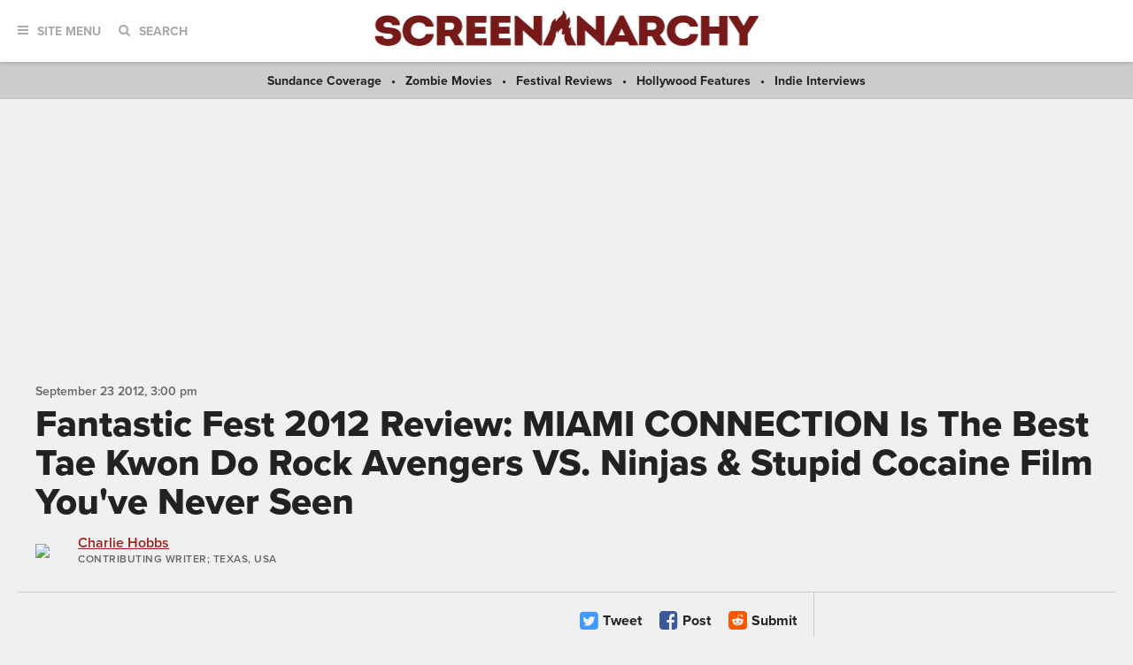

--- FILE ---
content_type: application/javascript; charset=UTF-8
request_url: https://www.zergnet.com/output.js?id=80388&time=1769027976408&sc=1&crc=%5B1208367676%2C797847839%2C1093997676%2C2016175905%5D&callback=json3273517
body_size: 1509
content:
json3273517("<div class='zerghead'><span class='zergheader'>From the Web<\/span><span class='zergattribution'>Powered by ZergNet<\/span><\/div>\r\n<div class=\"zerglayoutcl\"><div class=\"zergrow\">\n\t\t\t<div class=\"zergentity\">\n\t\t\t\t<a href=\"https:\/\/www.zergnet.com\/i\/8704930\/80388\/0\/0\/0\/1\" target=\"_blank\" class=\"zergimg\" rel=\"nofollow\">\n\t\t\t\t\t<img loading=\"lazy\" src=\"https:\/\/img5.zergnet.com\/8704930_300.jpg\" nopin=\"true\" data-pin-no-hover=\"true\" >\n\t\t\t\t<\/a>\n\t\t\t\t<div class=\"zergheadline\">\n\t\t\t\t\t<a href=\"https:\/\/www.zergnet.com\/i\/8704930\/80388\/0\/0\/0\/1\" target=\"_blank\"  rel=\"nofollow\">Jennifer Carpenter&#039;s Insane Transformation Has Everyone Staring<\/a>\n\t\t\t\t<\/div>\n\t\t\t<\/div>\n\t\t\t<div class=\"zergentity\">\n\t\t\t\t<a href=\"https:\/\/www.zergnet.com\/i\/8711007\/80388\/0\/0\/0\/2\" target=\"_blank\" class=\"zergimg\" rel=\"nofollow\">\n\t\t\t\t\t<img loading=\"lazy\" src=\"https:\/\/img4.zergnet.com\/8711007_300.jpg\" nopin=\"true\" data-pin-no-hover=\"true\" >\n\t\t\t\t<\/a>\n\t\t\t\t<div class=\"zergheadline\">\n\t\t\t\t\t<a href=\"https:\/\/www.zergnet.com\/i\/8711007\/80388\/0\/0\/0\/2\" target=\"_blank\"  rel=\"nofollow\">The One Thing About Wolowitz From Big Bang Theory You Never Knew<\/a>\n\t\t\t\t<\/div>\n\t\t\t<\/div>\n\t\t\t<div class=\"zergentity\">\n\t\t\t\t<a href=\"https:\/\/www.zergnet.com\/i\/8708556\/80388\/0\/0\/0\/3\" target=\"_blank\" class=\"zergimg\" rel=\"nofollow\">\n\t\t\t\t\t<img loading=\"lazy\" src=\"https:\/\/img1.zergnet.com\/8708556_300.jpg\" nopin=\"true\" data-pin-no-hover=\"true\" >\n\t\t\t\t<\/a>\n\t\t\t\t<div class=\"zergheadline\">\n\t\t\t\t\t<a href=\"https:\/\/www.zergnet.com\/i\/8708556\/80388\/0\/0\/0\/3\" target=\"_blank\"  rel=\"nofollow\">The Truth About Allstate&#039;s Mayhem Guy Is Beyond Staggering<\/a>\n\t\t\t\t<\/div>\n\t\t\t<\/div>\n\t\t\t<div class=\"zergentity\">\n\t\t\t\t<a href=\"https:\/\/www.zergnet.com\/i\/8324107\/80388\/0\/0\/0\/4\" target=\"_blank\" class=\"zergimg\" rel=\"nofollow\">\n\t\t\t\t\t<img loading=\"lazy\" src=\"https:\/\/img4.zergnet.com\/8324107_300.jpg\" nopin=\"true\" data-pin-no-hover=\"true\" >\n\t\t\t\t<\/a>\n\t\t\t\t<div class=\"zergheadline\">\n\t\t\t\t\t<a href=\"https:\/\/www.zergnet.com\/i\/8324107\/80388\/0\/0\/0\/4\" target=\"_blank\"  rel=\"nofollow\">The Little Girl From Waterworld Grew Up To Be Drop Dead Gorgeous<\/a>\n\t\t\t\t<\/div>\n\t\t\t<\/div>\n\t\t\t<div class=\"zergentity\">\n\t\t\t\t<a href=\"https:\/\/www.zergnet.com\/i\/8705191\/80388\/0\/0\/0\/5\" target=\"_blank\" class=\"zergimg\" rel=\"nofollow\">\n\t\t\t\t\t<img loading=\"lazy\" src=\"https:\/\/img4.zergnet.com\/8705191_300.jpg\" nopin=\"true\" data-pin-no-hover=\"true\" >\n\t\t\t\t<\/a>\n\t\t\t\t<div class=\"zergheadline\">\n\t\t\t\t\t<a href=\"https:\/\/www.zergnet.com\/i\/8705191\/80388\/0\/0\/0\/5\" target=\"_blank\"  rel=\"nofollow\">Star Actors Who Were Tragically Murdered<\/a>\n\t\t\t\t<\/div>\n\t\t\t<\/div>\n\t\t\t<div class=\"zergentity\">\n\t\t\t\t<a href=\"https:\/\/www.zergnet.com\/i\/8710906\/80388\/0\/0\/0\/6\" target=\"_blank\" class=\"zergimg\" rel=\"nofollow\">\n\t\t\t\t\t<img loading=\"lazy\" src=\"https:\/\/img5.zergnet.com\/8710906_300.jpg\" nopin=\"true\" data-pin-no-hover=\"true\" >\n\t\t\t\t<\/a>\n\t\t\t\t<div class=\"zergheadline\">\n\t\t\t\t\t<a href=\"https:\/\/www.zergnet.com\/i\/8710906\/80388\/0\/0\/0\/6\" target=\"_blank\"  rel=\"nofollow\">These Actors Tragically Died Recently &amp; No One Noticed<\/a>\n\t\t\t\t<\/div>\n\t\t\t<\/div><\/div><\/div><a href=\"https:\/\/www.zergnet.com\/privacy-widget\" target=\"_blank\" class=\"zergfooter\" style=\"clear: both;display: block;text-align: right;margin: 10px auto 0;color: #999;font-size: 12px;font-weight: 400;font-family: sans-serif;text-decoration: none;\">Powered by ZergNet<\/a><style>.zerghead .zergattribution {display: none;}<\/style><style type='text\/css'>#zergnet-widget-80388 .zerglayoutcl {\r\nwidth: 100%;\r\n}\r\n\r\n#zergnet-widget-80388 .zergentity {\r\nfloat: left;\r\nwidth: 32%;\r\nmargin-bottom: 10px;\r\nmargin-left: 2%;\r\noverflow: hidden;\r\n}\r\n\r\n#zergnet-widget-80388 .zergentity:nth-of-type(3n+1) {\r\nclear: left;\r\nmargin-left: 0;\r\n}\r\n\r\n#zergnet-widget-80388 .zerghead {\r\ndisplay: block;\r\nmargin-bottom: 10px;\r\nline-height: 18px;\r\n}\r\n\r\n#zergnet-widget-80388 .zerghead::after {\r\ndisplay: block;\r\ncontent: \"\";\r\nclear: both;\r\n}\r\n\r\n#zergnet-widget-80388 .zergheader {\r\nfloat: left;\r\ncolor: #666;\r\nfont-size: 18px;\r\nfont-weight: 600;\r\nfont-family: \"Open Sans\", Arial, sans-serif;\r\n}\r\n\r\n#zergnet-widget-80388 .zergattribution {\r\nfloat: right;\r\ncolor: #999;\r\nfont-size: 12px;\r\nfont-weight: 400;\r\nfont-family: sans-serif;\r\n}\r\n\r\n#zergnet-widget-80388 .zergheadline {\r\nwidth: 100%;\r\nmargin-top: 6px;\r\ntext-align: left;\r\nline-height: 18px;\r\n}\r\n\r\n#zergnet-widget-80388 .zergheadline a {\r\ncolor: #9d211b;\r\n-webkit-transition: color .1s linear, background-color .1s linear;\r\ntransition: color .1s linear, background-color .1s linear;\r\nfont-size: 16px;\r\nfont-weight: 600;\r\nfont-family: \"pt-serif\", serif;\r\ntext-decoration: underline;\r\n}\r\n\r\n#zergnet-widget-80388 .zergheadline a:hover {\r\ncolor: #222;\r\n}\r\n\r\n#zergnet-widget-80388 .zergentity img {\r\ndisplay: block;\r\nwidth: 100%;\r\nheight: auto;\r\n}\r\n\r\n@media (max-width: 767px) {\r\n#zergnet-widget-80388 .zergentity {width: 48%; margin-left: 4%;}\r\n#zergnet-widget-80388 .zergentity:nth-of-type(3n+1) {clear: none; margin-left: 4%;}\r\n#zergnet-widget-80388 .zergentity:nth-of-type(2n+1) {clear: left; margin-left: 0;}\r\n}<\/style>",[524904850,742415997,2505960965,1278430006,2285945755,3278631557])

--- FILE ---
content_type: application/javascript; charset=utf-8
request_url: https://fundingchoicesmessages.google.com/f/AGSKWxXApUuGMuJbSiNAcObbij8frjUvpLYyB1Lg1DXnps7Dix5Yqyo9FWB51Hu4gl1QLfscvAxejoaTUQMlH_Z2DuYSievF3vQxTmaUc2c9vr2zyU4gscyUdhqLd6kouk5Jkq0k4wDZcOE6yEngxwGbgBM8nJ27pNMF5C5YHMrXGEtXvVt3r0acoHeQImf9/_/468x80_/adv-header./pushdownAd./oas/iframe./335x205_
body_size: -1288
content:
window['1b64bf45-bb81-413f-82b9-5706311772ab'] = true;